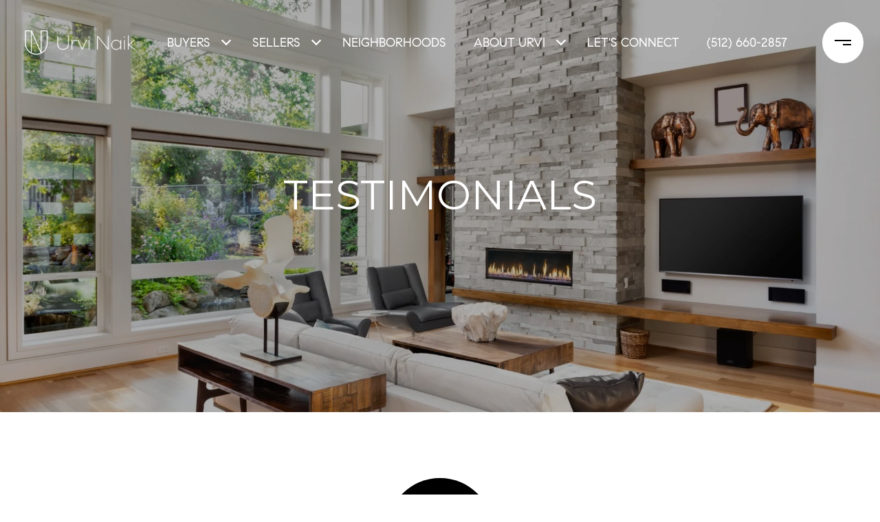

--- FILE ---
content_type: text/html
request_url: https://urvinaikgroup.com/modals.html
body_size: 3915
content:
    <style>
        #modal-d660780e-1ad5-4ec7-adeb-b94730a8c35b .close{display:none;}#modal-d660780e-1ad5-4ec7-adeb-b94730a8c35b .modal-content{height:100%;padding:80px 70px;}@media (max-width: 768px){#modal-d660780e-1ad5-4ec7-adeb-b94730a8c35b .modal-content{padding:24px;}}#modal-d660780e-1ad5-4ec7-adeb-b94730a8c35b .modal-content .popup-modal__close{display:block;}#modal-d660780e-1ad5-4ec7-adeb-b94730a8c35b .popup-modal{width:-webkit-fit-content;width:-moz-fit-content;width:fit-content;max-width:100%;margin-left:auto;margin-right:auto;position:relative;}#modal-d660780e-1ad5-4ec7-adeb-b94730a8c35b .popup-modal.with-image{height:100%;}#modal-d660780e-1ad5-4ec7-adeb-b94730a8c35b .popup-modal .lp-btn{-webkit-flex-shrink:0;-ms-flex-negative:0;flex-shrink:0;}#modal-d660780e-1ad5-4ec7-adeb-b94730a8c35b .popup-modal .lp-text--subtitle{max-width:100%;}#modal-d660780e-1ad5-4ec7-adeb-b94730a8c35b .popup-modal__close{position:absolute;right:5px;top:5px;z-index:10;background-color:transparent;border:none;width:40px;height:40px;cursor:pointer;opacity:0.2;display:none;color:inherit;}#modal-d660780e-1ad5-4ec7-adeb-b94730a8c35b .popup-modal__close:before,#modal-d660780e-1ad5-4ec7-adeb-b94730a8c35b .popup-modal__close:after{display:block;content:'';position:absolute;width:20px;height:2px;background-color:currentColor;left:50%;top:50%;}#modal-d660780e-1ad5-4ec7-adeb-b94730a8c35b .popup-modal__close:before{-webkit-transform:translate(-50%, -50%) rotate(45deg);-moz-transform:translate(-50%, -50%) rotate(45deg);-ms-transform:translate(-50%, -50%) rotate(45deg);transform:translate(-50%, -50%) rotate(45deg);}#modal-d660780e-1ad5-4ec7-adeb-b94730a8c35b .popup-modal__close:after{-webkit-transform:translate(-50%, -50%) rotate(-45deg);-moz-transform:translate(-50%, -50%) rotate(-45deg);-ms-transform:translate(-50%, -50%) rotate(-45deg);transform:translate(-50%, -50%) rotate(-45deg);}#modal-d660780e-1ad5-4ec7-adeb-b94730a8c35b .popup-modal__container{margin-left:auto;margin-right:auto;position:relative;height:100%;}#modal-d660780e-1ad5-4ec7-adeb-b94730a8c35b .popup-modal__container--with-image{min-height:463px;}@media (max-width: 768px){#modal-d660780e-1ad5-4ec7-adeb-b94730a8c35b .popup-modal__container--with-image{-webkit-flex-direction:column;-ms-flex-direction:column;flex-direction:column;overflow-y:auto;}}#modal-d660780e-1ad5-4ec7-adeb-b94730a8c35b .popup-modal__container--with-image .popup-modal__scroll{-webkit-flex-direction:row;-ms-flex-direction:row;flex-direction:row;display:-webkit-box;display:-webkit-flex;display:-ms-flexbox;display:flex;height:100%;min-height:463px;}@media (max-width: 768px){#modal-d660780e-1ad5-4ec7-adeb-b94730a8c35b .popup-modal__container--with-image .popup-modal__scroll{-webkit-flex-direction:column;-ms-flex-direction:column;flex-direction:column;min-height:100%;height:auto;}}#modal-d660780e-1ad5-4ec7-adeb-b94730a8c35b .popup-modal__container--with-image .popup-modal__image{width:50%;object-fit:cover;display:block;-webkit-flex-shrink:0;-ms-flex-negative:0;flex-shrink:0;}@media (max-width: 768px){#modal-d660780e-1ad5-4ec7-adeb-b94730a8c35b .popup-modal__container--with-image .popup-modal__image{width:100%;height:322px;}}#modal-d660780e-1ad5-4ec7-adeb-b94730a8c35b .popup-modal__container--with-image .popup-modal__form-field{margin-left:0;width:100%;max-width:100%;}@media (max-width: 768px){#modal-d660780e-1ad5-4ec7-adeb-b94730a8c35b .popup-modal__container--with-image .popup-modal__form-field{max-width:415px;}}#modal-d660780e-1ad5-4ec7-adeb-b94730a8c35b .popup-modal__container--with-image .popup-modal__title-group{text-align:left;}#modal-d660780e-1ad5-4ec7-adeb-b94730a8c35b .popup-modal__container--with-image .popup-modal__form{width:100%;}#modal-d660780e-1ad5-4ec7-adeb-b94730a8c35b .popup-modal__container--with-image .popup-modal__form.success{width:100%;}#modal-d660780e-1ad5-4ec7-adeb-b94730a8c35b .popup-modal__container--with-image .popup-modal__form-group{width:50%;padding-left:130px;padding-right:130px;}@media (max-width: 1200px){#modal-d660780e-1ad5-4ec7-adeb-b94730a8c35b .popup-modal__container--with-image .popup-modal__form-group{width:100%;padding:30px 50px;}}@media (max-width: 768px){#modal-d660780e-1ad5-4ec7-adeb-b94730a8c35b .popup-modal__container--with-image .popup-modal__form-group{width:100%;padding:20px;}}#modal-d660780e-1ad5-4ec7-adeb-b94730a8c35b .popup-modal__container--with-image .popup-modal__form-scroll{display:-webkit-box;display:-webkit-flex;display:-ms-flexbox;display:flex;-webkit-box-pack:start;-ms-flex-pack:start;-webkit-justify-content:flex-start;justify-content:flex-start;-webkit-align-items:flex-start;-webkit-box-align:flex-start;-ms-flex-align:flex-start;align-items:flex-start;-webkit-flex-direction:column;-ms-flex-direction:column;flex-direction:column;margin-top:auto;margin-bottom:auto;}@media (max-width: 768px){#modal-d660780e-1ad5-4ec7-adeb-b94730a8c35b .popup-modal__container--with-image .popup-modal__form-scroll{width:100%;padding:20px;min-height:auto;overflow-y:unset;}}#modal-d660780e-1ad5-4ec7-adeb-b94730a8c35b .popup-modal__title-group{margin-left:0;margin-right:0;}#modal-d660780e-1ad5-4ec7-adeb-b94730a8c35b .popup-modal__scroll{max-height:100%;overflow-y:auto;}#modal-d660780e-1ad5-4ec7-adeb-b94730a8c35b .popup-modal__form{text-align:center;max-width:100%;width:860px;display:-webkit-box;display:-webkit-flex;display:-ms-flexbox;display:flex;-webkit-flex-direction:column;-ms-flex-direction:column;flex-direction:column;-webkit-box-pack:center;-ms-flex-pack:center;-webkit-justify-content:center;justify-content:center;position:relative;margin-bottom:0;height:100%;margin-left:auto;margin-right:auto;}#modal-d660780e-1ad5-4ec7-adeb-b94730a8c35b .popup-modal__form-group{padding:80px;width:100%;overflow-y:auto;display:-webkit-box;display:-webkit-flex;display:-ms-flexbox;display:flex;}@media (max-width: 768px){#modal-d660780e-1ad5-4ec7-adeb-b94730a8c35b .popup-modal__form-group{padding:30px;overflow-y:unset;}}#modal-d660780e-1ad5-4ec7-adeb-b94730a8c35b .popup-modal__form-scroll{width:100%;}#modal-d660780e-1ad5-4ec7-adeb-b94730a8c35b .popup-modal__form-field{max-width:415px;margin-left:auto;margin-right:auto;}#modal-d660780e-1ad5-4ec7-adeb-b94730a8c35b .popup-modal__input{width:100%;margin-bottom:24px;}#modal-d660780e-1ad5-4ec7-adeb-b94730a8c35b .popup-modal .thank-you{display:none;padding:80px;width:100vw;max-width:100%;-webkit-flex-direction:column;-ms-flex-direction:column;flex-direction:column;-webkit-box-pack:center;-ms-flex-pack:center;-webkit-justify-content:center;justify-content:center;-webkit-align-items:center;-webkit-box-align:center;-ms-flex-align:center;align-items:center;}@media (max-width: 768px){#modal-d660780e-1ad5-4ec7-adeb-b94730a8c35b .popup-modal .thank-you{padding:30px;}}#modal-d660780e-1ad5-4ec7-adeb-b94730a8c35b .popup-modal .success .thank-you{display:-webkit-box;display:-webkit-flex;display:-ms-flexbox;display:flex;}#modal-d660780e-1ad5-4ec7-adeb-b94730a8c35b .popup-modal .success .popup-modal__form-scroll{display:none;}#modal-d660780e-1ad5-4ec7-adeb-b94730a8c35b .popup-modal .success .popup-modal__image{display:none;}#modal-d660780e-1ad5-4ec7-adeb-b94730a8c35b .popup-modal .success .popup-modal__form-group{display:none;}#modal-d660780e-1ad5-4ec7-adeb-b94730a8c35b .popup-modal .popup-modal__container--with-image .success .popup-modal__scroll{display:none;}#modal-d660780e-1ad5-4ec7-adeb-b94730a8c35b .h-pot{height:0;width:0;overflow:hidden;visibility:hidden;line-height:0;font-size:0;position:absolute;}#modal-d660780e-1ad5-4ec7-adeb-b94730a8c35b .lp-h-pot{width:1px;}#modal-d660780e-1ad5-4ec7-adeb-b94730a8c35b .lp-disclaimer{max-width:415px;margin:0 auto 20px auto;}
    </style>
    <script type="text/javascript">
        window.luxuryPresence._modalIncludes = {"modals":[{"modalId":"d660780e-1ad5-4ec7-adeb-b94730a8c35b","websiteId":"aa7abb03-b77f-4b10-8adb-cd676c72325a","templateId":null,"elementId":"565537f4-5abc-4e82-a579-1dcb0c087620","name":"Email Sign Up Modal","displayOrder":0,"formValues":{"image":"","title":"Like what you're reading? Sign up to learn more!","subheader":"","buttonText":"SUBMIT","buttonStyle":"button-style-1","backgroundType":{"bgType":"SOLID","bgColor":"#ffffff","bgImage":"https://media-production.lp-cdn.com/media/5a65464a-7fa2-4c9a-9878-54901d694d41","bgVideo":"https://luxuryp.s3.amazonaws.com/video/4ktguf3j1dfhigo4eboe9uaor.mp4","opacity":0,"fontColor":"#000000","overlayColor":"rgba(0, 0, 0, 0)","bgVideoPoster":null},"secondaryButton":{"path":"/properties","show":true,"type":"LINK","content":"View all properties"},"success-message":"Thank You!","success-description":"","RedirectAfterFormSubmissionURL":""},"customHtmlMarkdown":null,"customCss":null,"sourceResource":null,"sourceVariables":{},"pageSpecific":true,"trigger":"TIMER","backgroundColor":"rgba(0,0,0,.92)","colorSettings":null,"timerDelay":5000,"lastUpdatingUserId":"862df6dc-25f7-410c-8e3b-3983657ec2f8","lastUpdateHash":"13fa7ba6-cffe-5119-9168-0c3f87d99577","createdAt":"2022-12-14T19:22:11.966Z","updatedAt":"2025-01-03T23:06:26.625Z","mediaMap":{},"created_at":"2022-12-14T19:22:11.966Z","updated_at":"2025-01-03T23:06:26.625Z","deleted_at":null,"pages":[{"modalId":"d660780e-1ad5-4ec7-adeb-b94730a8c35b","pageId":"8a415dd7-a729-4dba-ad1b-7b706772df26","createdAt":"2022-12-14T19:23:09.297Z"}]}]};

        const {loadJs, loadCss, jsLibsMap} = window.luxuryPresence.libs;

        const enabledLibsMap = {
            enableParollerJs: 'paroller',
            enableIonRangeSlider: 'ionRangeSlider',
            enableSplide: 'splide',
            enableWowJs: 'wow',
            enableJquery: 'jquery',
            enableSlickJs: 'slick',
        };
        const requiredLibs = [];
                requiredLibs.push(enabledLibsMap['enableWowJs']);
                requiredLibs.push(enabledLibsMap['enableSlickJs']);
                requiredLibs.push(enabledLibsMap['enableParollerJs']);
                requiredLibs.push(enabledLibsMap['enableIonRangeSlider']);
                requiredLibs.push(enabledLibsMap['enableJquery']);
                requiredLibs.push(enabledLibsMap['enableSplide']);

        const loadScriptAsync = (url) => {
            return new Promise((resolve, reject) => {
                loadJs(url, resolve);
            });
        };

        const loadDependencies = async (libs) => {
            for (const lib of libs) {
                const libConfig = jsLibsMap[lib];
                if (libConfig && !libConfig.isLoaded) {

                    if (libConfig.requires) {
                        await loadDependencies(libConfig.requires);
                    }

                    await loadScriptAsync(libConfig.jsSrc);
                    if (libConfig.cssSrc) {
                        loadCss(libConfig.cssSrc);
                    }

                    libConfig.isLoaded = true;
                }
            }
        };


        const initializeModalScripts = () => {
                try {
(function init(sectionDomId) {
  var section = $('#' + sectionDomId);
  section.find('.popup-modal').on('click', function (e) {
    e.stopPropagation();
    return;
  });
  section.on('click', function () {
    window.lpUI.hideModal(sectionDomId);
  });
  $('#' + sectionDomId).on('lpui-show', function () {
    window.lpUI.requestScrollLock(sectionDomId);
  });
  const form = $("#" + sectionDomId).find("form");
  const redirectLink = $('#' + sectionDomId + ' .redirect-link');
  form.on("reset", function () {
    redirectPage(redirectLink);
  });
  function redirectPage(link) {
    if (link.length) {
      const rawHref = link.attr('href');
      link.attr('href', setHttp(rawHref));
      link[0].click();
    }
  }
  function setHttp(link) {
    if (link.search(/^http[s]?\:\/\/|\//) == -1) {
      link = 'http://' + link;
    }
    return link;
  }
})('modal-d660780e-1ad5-4ec7-adeb-b94730a8c35b', 'undefined');
} catch(e) {
console.log(e);
}
        };

        // Dynamically load all required libraries and execute modal scripts
        (async () => {
            try {
                await loadDependencies(requiredLibs);
                initializeModalScripts();
            } catch (error) {
                console.error("Error loading libraries: ", error);
            }
        })();
    </script>
        <div id="modal-d660780e-1ad5-4ec7-adeb-b94730a8c35b" class="modal "
            data-el-id="565537f4-5abc-4e82-a579-1dcb0c087620"
            style="background-color: rgba(0,0,0,.92);"
            >
            <div class="modal-content">
                <div class="popup-modal  redesign">
        
          <div class="popup-modal__container ">
        
        
            <form class="popup-modal__form " data-type="contact-form" style="background: #ffffff; color: #000000">
              <button class="popup-modal__close close"></button>
              <div class="popup-modal__scroll">
                <div class="popup-modal__form-group">
                  
                    <div class="popup-modal__form-scroll">
        
                    <div class="lp-title-group popup-modal__title-group">
                      <h2 class="lp-h2">Like what you&#x27;re reading? Sign up to learn more!</h2>
                      
                    </div>
        
                    <div class="popup-modal__form-field">
                      <input id="mp-email" name="email" type="email" class="lp-input popup-modal__input" placeholder="Email" required pattern="[a-zA-Z0-9.!#$%&amp;’*+/=?^_`{|}~-]+@[a-zA-Z0-9-]+(?:\.[a-zA-Z0-9-]+)+">
                      <input type="hidden" name="source" value="CONTACT_INQUIRY">
                      <input id="mp-middleName" name="middleName" value="" autocomplete="off" tabindex="-1" class="lp-h-pot">
                    </div>
                    <div class="lp-disclaimer">  <label style='display: none;' for='-termsAccepted'>Opt In/Disclaimer Consent:</label>
          <label class='lp-tcr-content'>
            <span class='lp-tcr-checkbox'>
              <input
                type='checkbox'
                id='-termsAccepted'
                name='termsAccepted'
                oninvalid="this.setCustomValidity('Please accept the terms and conditions')"
                oninput="this.setCustomValidity('')"
                required
              /></span>
            <span class='lp-tcr-message'>
              
                I agree to be contacted by
                Urvi Naik
                via call, email, and text for real estate services. To opt out, you can reply 'stop' at any time or reply 'help' for assistance. 
                You can also click the unsubscribe link in the emails. Message and data rates may apply. Message frequency may vary.
                <a href='/terms-and-conditions' target='_blank'>Privacy Policy</a>.
            </span>
          </label>
        </div>
                    <button class="lp-btn lp-btn--dark lp-btn--outline lp-btn--mob-full-width button-style-1" type="submit">SUBMIT</button>
                  </div>
        
                </div>
              </div>
        
              <div class="thank-you ">
                <div class="lp-title-group">
                  <h2 class="lp-h2">Thank You!</h2>
                </div>
                        <a
                            href="/properties"
                            
                            class="lp-btn lp-btn--dark lp-btn--outline lp-btn--mob-full-width"
                            
                            
                            
                            
                            
                            >
                                    View all properties
                            </a>
              </div>
            </form>
            
          </div>
        </div>
            </div>
            <button class="close lp-close" type="button" aria-label="close modal">
                <span class="lp-close-icon" aria-hidden="true"></span>
            </button>
        </div><script>(function(){function c(){var b=a.contentDocument||a.contentWindow.document;if(b){var d=b.createElement('script');d.innerHTML="window.__CF$cv$params={r:'9bf2f6f22be8a5f3',t:'MTc2ODYyMjYyNS4wMDAwMDA='};var a=document.createElement('script');a.nonce='';a.src='/cdn-cgi/challenge-platform/scripts/jsd/main.js';document.getElementsByTagName('head')[0].appendChild(a);";b.getElementsByTagName('head')[0].appendChild(d)}}if(document.body){var a=document.createElement('iframe');a.height=1;a.width=1;a.style.position='absolute';a.style.top=0;a.style.left=0;a.style.border='none';a.style.visibility='hidden';document.body.appendChild(a);if('loading'!==document.readyState)c();else if(window.addEventListener)document.addEventListener('DOMContentLoaded',c);else{var e=document.onreadystatechange||function(){};document.onreadystatechange=function(b){e(b);'loading'!==document.readyState&&(document.onreadystatechange=e,c())}}}})();</script>